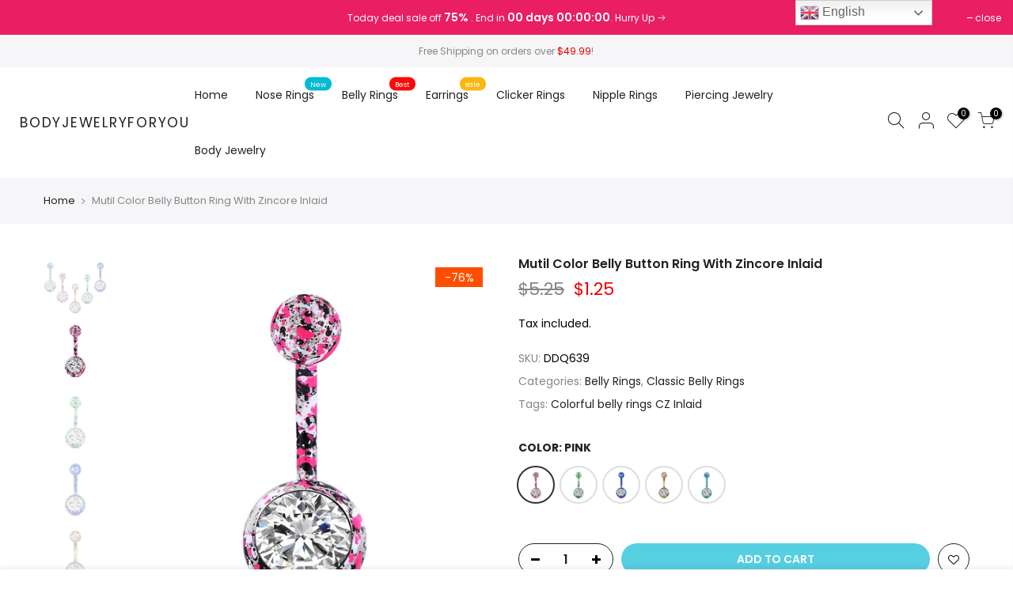

--- FILE ---
content_type: text/html; charset=utf-8
request_url: https://www.bodyjewelryforyou.com/products/colorful-stainless-steel-cz-belly-rings/?view=cl_ppr
body_size: -338
content:
<style>#product-7058990563517 #callBackVariant_ppr ul[data-id="0"] .bg_color_pink.lazyloadt4sed {background-image: url(//www.bodyjewelryforyou.com/cdn/shop/products/DDQ639_e9a19521-8dcd-4728-bd1c-5be93bc629ef_180x.jpg?v=1636193354)}#product-7058990563517 #callBackVariant_ppr ul[data-id="0"] .bg_color_green.lazyloadt4sed {background-image: url(//www.bodyjewelryforyou.com/cdn/shop/products/DDQ640_6fefeddf-bbcd-4e56-8a27-9572a259d90f_180x.jpg?v=1636193354)}#product-7058990563517 #callBackVariant_ppr ul[data-id="0"] .bg_color_purple.lazyloadt4sed {background-image: url(//www.bodyjewelryforyou.com/cdn/shop/products/DDQ641_cd12d522-f29b-4938-a34d-6a078a4e0a9c_180x.jpg?v=1636193354)}#product-7058990563517 #callBackVariant_ppr ul[data-id="0"] .bg_color_yellow.lazyloadt4sed {background-image: url(//www.bodyjewelryforyou.com/cdn/shop/products/DDQ642_d6c43bed-bf2d-4080-8b0d-db8912b2345e_180x.jpg?v=1636193354)}#product-7058990563517 #callBackVariant_ppr ul[data-id="0"] .bg_color_blue.lazyloadt4sed {background-image: url(//www.bodyjewelryforyou.com/cdn/shop/products/DDQ643_d6eeac05-55a6-4ef1-bd02-4e9ab384c64f_180x.jpg?v=1636193354)}
</style>

--- FILE ---
content_type: text/html; charset=utf-8
request_url: https://www.bodyjewelryforyou.com/products/colorful-stainless-steel-cz-belly-rings/?view=js_ppr
body_size: 1194
content:
<script type="application/json" id="ProductJson-template_ppr">{"id":7058990563517,"title":"Mutil Color Belly Button Ring With Zincore Inlaid","handle":"colorful-stainless-steel-cz-belly-rings","description":"\u003ch4\u003eProduct Details\u003c\/h4\u003e\u003cli\u003e\u003cspan class=\"a-list-item\"\u003eColorful Stainless Steel Belly Ring With CZ, Different Colors Give You More Choices For Everyday Wear. 1 Piece Belly Button Ring Per Pack, You Can Choose What You Like.\u003c\/span\u003e\u003c\/li\u003e\u003cli\u003e\u003cspan class=\"a-list-item\"\u003eThe Belly Barbells Are Suitable For Many Occasions, Such As Swimwear, Summer Short-Sleeve Mini T-Shirts, Bikinis And More. They Are Easy To Insert And Take Off. You Will Look More Dazzling And Charming In The Crowd When You Wear It.\u003c\/span\u003e\u003c\/li\u003e\u003ch4\u003eSpecifications\u003c\/h4\u003e\u003cli\u003e\u003cspan class=\"a-list-item\"\u003eMeasurement:14G (1.6 MM), Bar Length:10MM(3\/8\"), 5 MM Top Ball And 8 MM Bottom Ball\u003c\/span\u003e\u003c\/li\u003e\u003cli\u003e\u003cspan class=\"a-list-item\"\u003eMaterial: Colorful Surgical Steel Bar + Ball, With A Highly Polished Smooth Surface, It Is Comfortable To Wear Them For A Long Time.\u003c\/span\u003e\u003c\/li\u003e\u003cli\u003e\u003cspan class=\"a-list-item\"\u003ePack: Come With Free Velvet Pouch, Easy To Store The Rings Or Just Send Them As Gift For Your Friends, Family.\u003c\/span\u003e\u003c\/li\u003e\u003cli\u003e\u003cspan class=\"a-list-item\"\u003eSatisfaction Guarantee: Each Piece Is Individually Packed And Check One By One, Ensure Every Product Come In Good Condition.\u003c\/span\u003e\u003c\/li\u003e","published_at":"2021-11-05T09:05:56+08:00","created_at":"2021-11-05T09:06:01+08:00","vendor":"bodyjewelryforyou","type":"BELLY RINGS-Classic Designs","tags":["Colorful belly rings CZ Inlaid"],"price":125,"price_min":125,"price_max":125,"available":true,"price_varies":false,"compare_at_price":525,"compare_at_price_min":525,"compare_at_price_max":525,"compare_at_price_varies":false,"variants":[{"id":40991461933245,"title":"Pink","option1":"Pink","option2":null,"option3":null,"sku":"DDQ639","requires_shipping":true,"taxable":true,"featured_image":{"id":30900182679741,"product_id":7058990563517,"position":2,"created_at":"2021-11-06T18:09:14+08:00","updated_at":"2021-11-06T18:09:14+08:00","alt":"Multi Color Belly Ring Pink","width":800,"height":800,"src":"\/\/www.bodyjewelryforyou.com\/cdn\/shop\/products\/DDQ639_e9a19521-8dcd-4728-bd1c-5be93bc629ef.jpg?v=1636193354","variant_ids":[40991461933245]},"available":true,"name":"Mutil Color Belly Button Ring With Zincore Inlaid - Pink","public_title":"Pink","options":["Pink"],"price":125,"weight":4,"compare_at_price":525,"inventory_management":"shopify","barcode":null,"featured_media":{"alt":"Multi Color Belly Ring Pink","id":23185454596285,"position":2,"preview_image":{"aspect_ratio":1.0,"height":800,"width":800,"src":"\/\/www.bodyjewelryforyou.com\/cdn\/shop\/products\/DDQ639_e9a19521-8dcd-4728-bd1c-5be93bc629ef.jpg?v=1636193354"}},"requires_selling_plan":false,"selling_plan_allocations":[]},{"id":40991461966013,"title":"Green","option1":"Green","option2":null,"option3":null,"sku":"DDQ640","requires_shipping":true,"taxable":true,"featured_image":{"id":30900182712509,"product_id":7058990563517,"position":3,"created_at":"2021-11-06T18:09:14+08:00","updated_at":"2021-11-06T18:09:14+08:00","alt":"Multi Color Belly Ring Green","width":800,"height":800,"src":"\/\/www.bodyjewelryforyou.com\/cdn\/shop\/products\/DDQ640_6fefeddf-bbcd-4e56-8a27-9572a259d90f.jpg?v=1636193354","variant_ids":[40991461966013]},"available":true,"name":"Mutil Color Belly Button Ring With Zincore Inlaid - Green","public_title":"Green","options":["Green"],"price":125,"weight":4,"compare_at_price":525,"inventory_management":"shopify","barcode":null,"featured_media":{"alt":"Multi Color Belly Ring Green","id":23185454629053,"position":3,"preview_image":{"aspect_ratio":1.0,"height":800,"width":800,"src":"\/\/www.bodyjewelryforyou.com\/cdn\/shop\/products\/DDQ640_6fefeddf-bbcd-4e56-8a27-9572a259d90f.jpg?v=1636193354"}},"requires_selling_plan":false,"selling_plan_allocations":[]},{"id":40991461998781,"title":"Purple","option1":"Purple","option2":null,"option3":null,"sku":"DDQ641","requires_shipping":true,"taxable":true,"featured_image":{"id":30900182745277,"product_id":7058990563517,"position":4,"created_at":"2021-11-06T18:09:14+08:00","updated_at":"2021-11-06T18:09:14+08:00","alt":"Multi Color Belly Ring Purple","width":800,"height":800,"src":"\/\/www.bodyjewelryforyou.com\/cdn\/shop\/products\/DDQ641_cd12d522-f29b-4938-a34d-6a078a4e0a9c.jpg?v=1636193354","variant_ids":[40991461998781]},"available":true,"name":"Mutil Color Belly Button Ring With Zincore Inlaid - Purple","public_title":"Purple","options":["Purple"],"price":125,"weight":4,"compare_at_price":525,"inventory_management":"shopify","barcode":null,"featured_media":{"alt":"Multi Color Belly Ring Purple","id":23185454661821,"position":4,"preview_image":{"aspect_ratio":1.0,"height":800,"width":800,"src":"\/\/www.bodyjewelryforyou.com\/cdn\/shop\/products\/DDQ641_cd12d522-f29b-4938-a34d-6a078a4e0a9c.jpg?v=1636193354"}},"requires_selling_plan":false,"selling_plan_allocations":[]},{"id":40991462031549,"title":"Yellow","option1":"Yellow","option2":null,"option3":null,"sku":"DDQ642","requires_shipping":true,"taxable":true,"featured_image":{"id":30900182810813,"product_id":7058990563517,"position":5,"created_at":"2021-11-06T18:09:14+08:00","updated_at":"2021-11-06T18:09:14+08:00","alt":"Multi Color Belly Ring Yellow","width":800,"height":800,"src":"\/\/www.bodyjewelryforyou.com\/cdn\/shop\/products\/DDQ642_d6c43bed-bf2d-4080-8b0d-db8912b2345e.jpg?v=1636193354","variant_ids":[40991462031549]},"available":true,"name":"Mutil Color Belly Button Ring With Zincore Inlaid - Yellow","public_title":"Yellow","options":["Yellow"],"price":125,"weight":4,"compare_at_price":525,"inventory_management":"shopify","barcode":null,"featured_media":{"alt":"Multi Color Belly Ring Yellow","id":23185454694589,"position":5,"preview_image":{"aspect_ratio":1.0,"height":800,"width":800,"src":"\/\/www.bodyjewelryforyou.com\/cdn\/shop\/products\/DDQ642_d6c43bed-bf2d-4080-8b0d-db8912b2345e.jpg?v=1636193354"}},"requires_selling_plan":false,"selling_plan_allocations":[]},{"id":40991462064317,"title":"Blue","option1":"Blue","option2":null,"option3":null,"sku":"DDQ643","requires_shipping":true,"taxable":true,"featured_image":{"id":30900182843581,"product_id":7058990563517,"position":6,"created_at":"2021-11-06T18:09:14+08:00","updated_at":"2021-11-06T18:09:14+08:00","alt":"Multi Color Belly Ring Blue","width":800,"height":800,"src":"\/\/www.bodyjewelryforyou.com\/cdn\/shop\/products\/DDQ643_d6eeac05-55a6-4ef1-bd02-4e9ab384c64f.jpg?v=1636193354","variant_ids":[40991462064317]},"available":true,"name":"Mutil Color Belly Button Ring With Zincore Inlaid - Blue","public_title":"Blue","options":["Blue"],"price":125,"weight":4,"compare_at_price":525,"inventory_management":"shopify","barcode":null,"featured_media":{"alt":"Multi Color Belly Ring Blue","id":23185454760125,"position":6,"preview_image":{"aspect_ratio":1.0,"height":800,"width":800,"src":"\/\/www.bodyjewelryforyou.com\/cdn\/shop\/products\/DDQ643_d6eeac05-55a6-4ef1-bd02-4e9ab384c64f.jpg?v=1636193354"}},"requires_selling_plan":false,"selling_plan_allocations":[]}],"images":["\/\/www.bodyjewelryforyou.com\/cdn\/shop\/products\/DDQ643-ZT_64c5ab55-3ce7-4bc6-bfc0-32f721701f21.jpg?v=1636193354","\/\/www.bodyjewelryforyou.com\/cdn\/shop\/products\/DDQ639_e9a19521-8dcd-4728-bd1c-5be93bc629ef.jpg?v=1636193354","\/\/www.bodyjewelryforyou.com\/cdn\/shop\/products\/DDQ640_6fefeddf-bbcd-4e56-8a27-9572a259d90f.jpg?v=1636193354","\/\/www.bodyjewelryforyou.com\/cdn\/shop\/products\/DDQ641_cd12d522-f29b-4938-a34d-6a078a4e0a9c.jpg?v=1636193354","\/\/www.bodyjewelryforyou.com\/cdn\/shop\/products\/DDQ642_d6c43bed-bf2d-4080-8b0d-db8912b2345e.jpg?v=1636193354","\/\/www.bodyjewelryforyou.com\/cdn\/shop\/products\/DDQ643_d6eeac05-55a6-4ef1-bd02-4e9ab384c64f.jpg?v=1636193354"],"featured_image":"\/\/www.bodyjewelryforyou.com\/cdn\/shop\/products\/DDQ643-ZT_64c5ab55-3ce7-4bc6-bfc0-32f721701f21.jpg?v=1636193354","options":["Color"],"media":[{"alt":null,"id":23185454792893,"position":1,"preview_image":{"aspect_ratio":1.0,"height":800,"width":800,"src":"\/\/www.bodyjewelryforyou.com\/cdn\/shop\/products\/DDQ643-ZT_64c5ab55-3ce7-4bc6-bfc0-32f721701f21.jpg?v=1636193354"},"aspect_ratio":1.0,"height":800,"media_type":"image","src":"\/\/www.bodyjewelryforyou.com\/cdn\/shop\/products\/DDQ643-ZT_64c5ab55-3ce7-4bc6-bfc0-32f721701f21.jpg?v=1636193354","width":800},{"alt":"Multi Color Belly Ring Pink","id":23185454596285,"position":2,"preview_image":{"aspect_ratio":1.0,"height":800,"width":800,"src":"\/\/www.bodyjewelryforyou.com\/cdn\/shop\/products\/DDQ639_e9a19521-8dcd-4728-bd1c-5be93bc629ef.jpg?v=1636193354"},"aspect_ratio":1.0,"height":800,"media_type":"image","src":"\/\/www.bodyjewelryforyou.com\/cdn\/shop\/products\/DDQ639_e9a19521-8dcd-4728-bd1c-5be93bc629ef.jpg?v=1636193354","width":800},{"alt":"Multi Color Belly Ring Green","id":23185454629053,"position":3,"preview_image":{"aspect_ratio":1.0,"height":800,"width":800,"src":"\/\/www.bodyjewelryforyou.com\/cdn\/shop\/products\/DDQ640_6fefeddf-bbcd-4e56-8a27-9572a259d90f.jpg?v=1636193354"},"aspect_ratio":1.0,"height":800,"media_type":"image","src":"\/\/www.bodyjewelryforyou.com\/cdn\/shop\/products\/DDQ640_6fefeddf-bbcd-4e56-8a27-9572a259d90f.jpg?v=1636193354","width":800},{"alt":"Multi Color Belly Ring Purple","id":23185454661821,"position":4,"preview_image":{"aspect_ratio":1.0,"height":800,"width":800,"src":"\/\/www.bodyjewelryforyou.com\/cdn\/shop\/products\/DDQ641_cd12d522-f29b-4938-a34d-6a078a4e0a9c.jpg?v=1636193354"},"aspect_ratio":1.0,"height":800,"media_type":"image","src":"\/\/www.bodyjewelryforyou.com\/cdn\/shop\/products\/DDQ641_cd12d522-f29b-4938-a34d-6a078a4e0a9c.jpg?v=1636193354","width":800},{"alt":"Multi Color Belly Ring Yellow","id":23185454694589,"position":5,"preview_image":{"aspect_ratio":1.0,"height":800,"width":800,"src":"\/\/www.bodyjewelryforyou.com\/cdn\/shop\/products\/DDQ642_d6c43bed-bf2d-4080-8b0d-db8912b2345e.jpg?v=1636193354"},"aspect_ratio":1.0,"height":800,"media_type":"image","src":"\/\/www.bodyjewelryforyou.com\/cdn\/shop\/products\/DDQ642_d6c43bed-bf2d-4080-8b0d-db8912b2345e.jpg?v=1636193354","width":800},{"alt":"Multi Color Belly Ring Blue","id":23185454760125,"position":6,"preview_image":{"aspect_ratio":1.0,"height":800,"width":800,"src":"\/\/www.bodyjewelryforyou.com\/cdn\/shop\/products\/DDQ643_d6eeac05-55a6-4ef1-bd02-4e9ab384c64f.jpg?v=1636193354"},"aspect_ratio":1.0,"height":800,"media_type":"image","src":"\/\/www.bodyjewelryforyou.com\/cdn\/shop\/products\/DDQ643_d6eeac05-55a6-4ef1-bd02-4e9ab384c64f.jpg?v=1636193354","width":800}],"requires_selling_plan":false,"selling_plan_groups":[],"content":"\u003ch4\u003eProduct Details\u003c\/h4\u003e\u003cli\u003e\u003cspan class=\"a-list-item\"\u003eColorful Stainless Steel Belly Ring With CZ, Different Colors Give You More Choices For Everyday Wear. 1 Piece Belly Button Ring Per Pack, You Can Choose What You Like.\u003c\/span\u003e\u003c\/li\u003e\u003cli\u003e\u003cspan class=\"a-list-item\"\u003eThe Belly Barbells Are Suitable For Many Occasions, Such As Swimwear, Summer Short-Sleeve Mini T-Shirts, Bikinis And More. They Are Easy To Insert And Take Off. You Will Look More Dazzling And Charming In The Crowd When You Wear It.\u003c\/span\u003e\u003c\/li\u003e\u003ch4\u003eSpecifications\u003c\/h4\u003e\u003cli\u003e\u003cspan class=\"a-list-item\"\u003eMeasurement:14G (1.6 MM), Bar Length:10MM(3\/8\"), 5 MM Top Ball And 8 MM Bottom Ball\u003c\/span\u003e\u003c\/li\u003e\u003cli\u003e\u003cspan class=\"a-list-item\"\u003eMaterial: Colorful Surgical Steel Bar + Ball, With A Highly Polished Smooth Surface, It Is Comfortable To Wear Them For A Long Time.\u003c\/span\u003e\u003c\/li\u003e\u003cli\u003e\u003cspan class=\"a-list-item\"\u003ePack: Come With Free Velvet Pouch, Easy To Store The Rings Or Just Send Them As Gift For Your Friends, Family.\u003c\/span\u003e\u003c\/li\u003e\u003cli\u003e\u003cspan class=\"a-list-item\"\u003eSatisfaction Guarantee: Each Piece Is Individually Packed And Check One By One, Ensure Every Product Come In Good Condition.\u003c\/span\u003e\u003c\/li\u003e"}</script><script type="application/json" id="ProductJson-incoming_ppr">{"size_avai":[1,1,1,1,1],"tt_size_avai": 5,"ck_so_un": false,"ntsoldout": false,"unvariants": false,"remove_soldout": false,"variants": [{"inventory_quantity": 100,"mdid": 23185454596285,"incoming": false,"next_incoming_date": null},{"ck_asdssa":"true ","inventory_quantity": 100,"mdid": 23185454629053,"incoming": false,"next_incoming_date": null},{"ck_asdssa":"true ","inventory_quantity": 100,"mdid": 23185454661821,"incoming": false,"next_incoming_date": null},{"ck_asdssa":"true ","inventory_quantity": 100,"mdid": 23185454694589,"incoming": false,"next_incoming_date": null},{"ck_asdssa":"true ","inventory_quantity": 100,"mdid": 23185454760125,"incoming": false,"next_incoming_date": null}]}</script> <script type="application/json" id="ModelJson-_ppr">[]</script><script type="application/json" id="NTsettingspr__ppr">{ "related_id":false, "recently_viewed":false, "ProductID":7058990563517, "PrHandle":"colorful-stainless-steel-cz-belly-rings", "cat_handle":null, "scrolltop":null,"ThreeSixty":false,"hashtag":"none", "access_token":"none", "username":"none"}</script>
